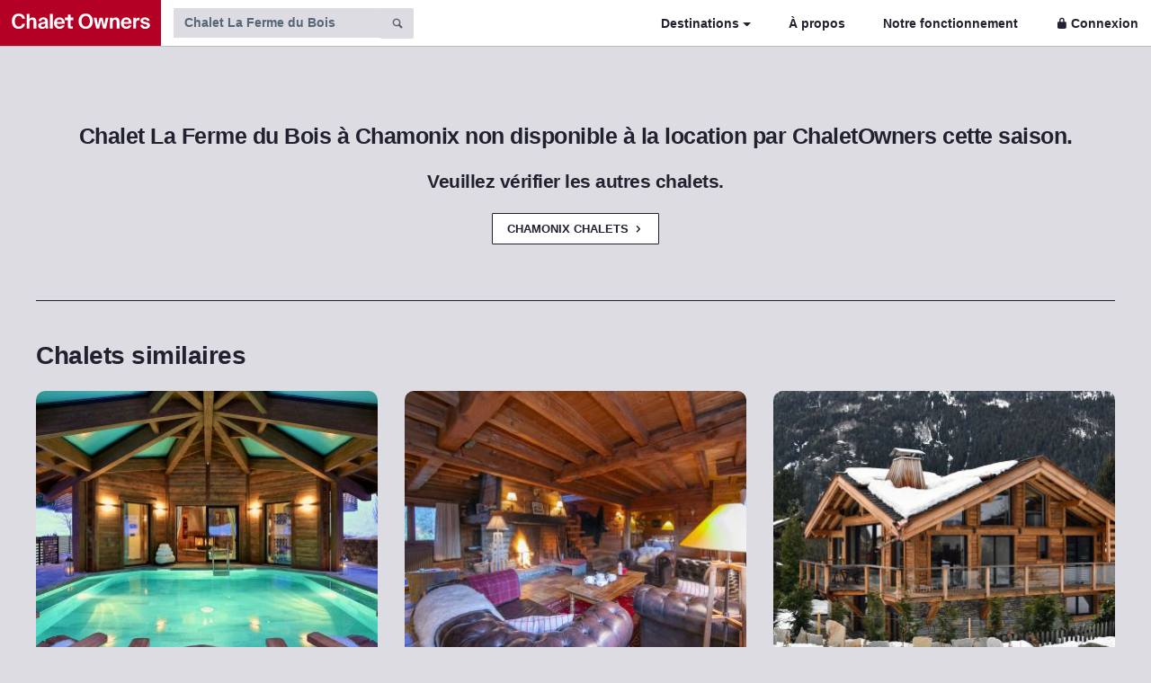

--- FILE ---
content_type: text/html; charset=UTF-8
request_url: https://www.chaletowners.com/fr/chalets/chamonix/chalet-la-ferme-du-bois.html
body_size: 8657
content:
<!DOCTYPE html><html lang="fr"><head prefix="og: http://ogp.me/ns# fb: http://ogp.me/ns/fb# website: http://ogp.me/ns/website#"><meta http-equiv="Content-Type" content="text/html; charset=utf-8" /><meta http-equiv="X-UA-Compatible" content="IE=edge" /><meta name="viewport" content="width=device-width, initial-scale=1" /><meta name="Author" content="Chalet Owners" /><meta name='robots' content='index,follow' /><meta name="format-detection" content="telephone=no" /><meta content="YES" name="apple-touch-fullscreen" /><meta name="apple-mobile-web-app-status-bar-style" content="black" /><meta name="apple-mobile-web-app-capable" content="yes" /><meta name="mobile-web-app-capable" content="yes" /><meta name="apple-mobile-web-app-title" content="Chalet Owners" /><meta name="application-name" content="Chalet Owners"><meta name="msapplication-navbutton-color" content="#ffffff"><meta name="apple-mobile-web-app-status-bar-style" content="black-translucent"><meta name="theme-color" content="#ffffff" /><meta name="google" content="notranslate" /><link rel="preconnect" href="https://static.chaletowners.com" crossorigin="" /><link rel="dns-prefetch" href="https://static.chaletowners.com" /><link rel="preload" href="https://static.chaletowners.com/site/templates/static/css/chalet-owners-min.css" as="style"/><link rel="preload" href="https://static.chaletowners.com/site/templates/static/fonts/toolkit-entypo.woff2" as="font" type="font/woff2" crossorigin/><link rel="canonical" href="https://www.chaletowners.com/fr/chalets/chamonix/chalet-la-ferme-du-bois.html" /><link rel='alternate' type='text/html' hreflang='en' href='https://www.chaletowners.com/chalets/chamonix/chalet-la-ferme-du-bois.html'/><link rel='alternate' type='text/html' hreflang='ru' href='https://www.chaletowners.com/ru/chalets/shamoni/chalet-la-ferme-du-bois.html'/><link rel='alternate' type='text/html' hreflang='fr' href='https://www.chaletowners.com/fr/chalets/chamonix/chalet-la-ferme-du-bois.html'/><meta name="twitter:card" content="summary" /><meta name="twitter:title" content="Chalet La Ferme du Bois, Chamonix" /><meta property="og:title" content="Chalet La Ferme du Bois, Chamonix" /><meta property="og:type" content="article" /><meta property="og:locale" content="fr" /><meta property="og:email" content="team@chaletowners.com" /><meta property="og:site_name" content="Chalet Owners" /><meta property="og:url" content="https://www.chaletowners.com/fr/chalets/chamonix/chalet-la-ferme-du-bois.html" /><meta property='og:image' content='https://www.chaletowners.com/site/assets/files/5781/chaletowners-du-bois-0066.900x600.jpg' /><meta name='twitter:image' content='https://www.chaletowners.com/site/assets/files/5781/chaletowners-du-bois-0066.900x600.jpg' /><title>Chalet La Ferme du Bois, Chamonix | Chalet Owners</title><meta name="description" content="Réserver Chalet La Ferme du Bois (Chamonix, France) directement. Pas de frais de réservation ni de charges réservation. Vérifiez la disponibilité dès maintenant !" /><meta name="og:description" content="Réserver Chalet La Ferme du Bois (Chamonix, France) directement. Pas de frais de réservation ni de charges réservation. Vérifiez la disponibilité dès maintenant !" /><link rel="icon" type="image/png" href="https://static.chaletowners.com/favicon.png" /><link rel="stylesheet" href="https://static.chaletowners.com/site/templates/static/css/chalet-owners-min.css" />        <script type="application/ld+json">{"description":"Le chalet à récemment été rééquipé avec un ameublement et des fournitures haut de gamme qui associent un style rustique avec un équipement moderne tel qu’un jacuzzi extérieur, une salle home cinéma, plusieurs écrans plats dispersés dans la maison et de magnifiques meubles anciens. Il en résulte un…","@context":"http://schema.org","name":"Chalet La Ferme du Bois","image":"https://www.chaletowners.com/site/assets/files/5781/chaletowners-du-bois-0066.900x600.jpg","numberOfBedrooms":"5","alternateName":"Chalet La Ferme du Bois Chamonix","geo":{"@type":"GeoCoordinates","latitude":"45.943256","longitude":"6.897311"},"url":"https://www.chaletowners.com/fr/chalets/chamonix/chalet-la-ferme-du-bois.html","hasMap":"https://www.chaletowners.com/fr/chalets/chamonix/chalet-la-ferme-du-bois.html#location","@type":["Product","Accommodation"]}</script><script type="application/ld+json">{"@context":"http://schema.org","@type":"Organization","logo":"https://static.chaletowners.com/site/templates/static/css/v81.svg","contactPoint":[{"@type":"ContactPoint","areaServed":"Global","email":"team@chaletowners.com","contactType":"sales","availableLanguage":["English","French","Russian"]}],"url":"https://www.chaletowners.com","name":"Chalet Owners","legalName":"Lion de Montagne Sarl","email":"team@chaletowners.com","address":{"@type":"PostalAddress","streetAddress":"129 Avenue de Geneve","addressLocality":"Annecy","addressRegion":"Haute-Savoie","postalCode":"74000","addressCountry":"France"},"sameAs":["https://instagram.com/chaletowners"],"description":"Chalet Owners is the leading marketplace for luxury ski chalets. We aim to help you find the perfect luxury ski holiday in the Alps."}</script></head><body class='template-chalet section-chalets'><nav class="navbar navbar-toggleable-sm navbar-light app-navbar"><button class="navbar-toggler navbar-toggler-right border-0 hidden-lg-up mt-2" type="button" data-toggle="collapse" data-target="#navbarResponsive" aria-controls="navbarResponsive" aria-expanded="false" aria-label="Toggle navigation"><span class="navbar-toggler-icon"></span></button><a href="https://www.chaletowners.com/fr/" title="Le réseau mondial de la location de chalets de luxe"><img src="https://static.chaletowners.com/site/templates/static/css/chalet-owners.svg" class="btn-primary" alt="Chalet Owners" width="179" height="51"></a><div class="collapse navbar-collapse px-3 py-2" aria-expanded="false" id="navbarResponsive"><form class="form-inline header-form mb-0" id='search-form' action='https://www.chaletowners.com/fr/chalets/'><div class="input-group"><input type="search" name="s" class="typeahead form-control form-control" aria-label="Search by chalet name" placeholder="Chalet La Ferme du Bois" maxlength="100" autocorrect="off" autocapitalize="off" autocomplete="off" spellcheck="false" aria-describedby="basic-addon1" id="search"> <span class="input-group-addon" id="basic-addon1"><a name="submit" id="search_icon" onclick="document.getElementById('search-form').submit();"><span class="icon icon-magnifying-glass text-muted"></span></a></span></div></form><ul class="nav navbar-nav ml-auto"><li class="nav-item dropdown hidden-md-down"><a id="destinations" class="nav-link dropdown-toggle" data-toggle="collapse" href="#collapseExample" role="button" aria-expanded="false" aria-controls="collapseExample">Destinations</a></li><li class="nav-item"><a class='nav-link' href="https://www.chaletowners.com/fr/a-propos">À propos</a></li><li class="nav-item"><a class='nav-link' href="https://www.chaletowners.com/fr/le-fonctionnement-de-notre-site/">Notre fonctionnement</a></li><li class="nav-item"><a class='nav-link pr-0' href="https://www.chaletowners.com/fr/login/"><span class="icon icon-lock mr-1"></span>Connexion</a></li></ul></div></nav><div class="collapse" id="collapseExample"><div class="px-4 py-3 reservation_invert"><div class='row'><div class='col-lg-4 col-md-4 col-sm-12 col-xs-12'><h5 class="mb-3"><a href="https://www.chaletowners.com/fr/chalets/france/" title="Chalet France">France</a></h5><ul class="list-unstyled list-spaced mb-3"><li><a href="https://www.chaletowners.com/fr/chalets/alpe-dhuez/" title="Chalet Alpe d'Huez">Alpe d'Huez</a></li><li><a href="https://www.chaletowners.com/fr/chalets/chamonix/" title="Chalet Chamonix">Chamonix</a></li><li><a href="https://www.chaletowners.com/fr/chalets/chamonix-argentiere/" title="Chalet Chamonix Argentiere">Chamonix Argentiere</a></li><li><a href="https://www.chaletowners.com/fr/chalets/chamonix-les-houches/" title="Chalet Chamonix Les Houches">Chamonix Les Houches</a></li><li><a href="https://www.chaletowners.com/fr/chalets/champagny-en-vanoise/" title="Chalet Champagny-en-Vanoise">Champagny-en-Vanoise</a></li><li><a href="https://www.chaletowners.com/fr/chalets/chatel/" title="Chalet Châtel">Châtel</a></li><li><a href="https://www.chaletowners.com/fr/chalets/megeve-combloux/" title="Chalet Combloux">Combloux</a></li><li><a href="https://www.chaletowners.com/fr/chalets/cordon/" title="Chalet Cordon">Cordon</a></li><li><a href="https://www.chaletowners.com/fr/chalets/courchevel-1300/" title="Chalet Courchevel 1300">Courchevel 1300</a></li><li><a href="https://www.chaletowners.com/fr/chalets/courchevel-1550/" title="Chalet Courchevel 1550">Courchevel 1550</a></li><li><a href="https://www.chaletowners.com/fr/chalets/courchevel-1650/" title="Chalet Courchevel 1650">Courchevel 1650</a></li><li><a href="https://www.chaletowners.com/fr/chalets/courchevel-1850/" title="Chalet Courchevel 1850">Courchevel 1850</a></li><li><a href="https://www.chaletowners.com/fr/chalets/la-tania/" title="Chalet Courchevel La Tania">Courchevel La Tania</a></li><li><a href="https://www.chaletowners.com/fr/chalets/la-clusaz/" title="Chalet La Clusaz">La Clusaz</a></li><li><a href="https://www.chaletowners.com/fr/chalets/la-plagne/" title="Chalet La Plagne">La Plagne</a></li><li><a href="https://www.chaletowners.com/fr/chalets/les-arcs-1600/" title="Chalet Les Arcs 1600">Les Arcs 1600</a></li><li><a href="https://www.chaletowners.com/fr/chalets/les-arcs-1800/" title="Chalet Les Arcs 1800">Les Arcs 1800</a></li><li><a href="https://www.chaletowners.com/fr/chalets/les-deux-alpes/" title="Chalet Les Deux Alpes">Les Deux Alpes</a></li></ul></div><div class='col-lg-4 col-md-4 col-sm-12 col-xs-12'><ul class="list-unstyled list-spaced mb-3"><li><a href="https://www.chaletowners.com/fr/chalets/les-gets/" title="Chalet Les Gets">Les Gets</a></li><li><a href="https://www.chaletowners.com/fr/chalets/megeve/" title="Chalet Megeve">Megeve</a></li><li><a href="https://www.chaletowners.com/fr/chalets/meribel/" title="Chalet Méribel">Méribel</a></li><li><a href="https://www.chaletowners.com/fr/chalets/morzine/" title="Chalet Morzine">Morzine</a></li><li><a href="https://www.chaletowners.com/fr/chalets/morzine-montriond/" title="Chalet Morzine Montriond">Morzine Montriond</a></li><li><a href="https://www.chaletowners.com/fr/chalets/saint-gervais/" title="Chalet Saint-Gervais">Saint-Gervais</a></li><li><a href="https://www.chaletowners.com/fr/chalets/saint-martin-de-belleville/" title="Chalet Saint-Martin-de-Belleville">Saint-Martin-de-Belleville</a></li><li><a href="https://www.chaletowners.com/fr/chalets/sainte-foy/" title="Chalet Sainte-Foy">Sainte-Foy</a></li><li><a href="https://www.chaletowners.com/fr/chalets/samoens/" title="Chalet Samoëns">Samoëns</a></li><li><a href="https://www.chaletowners.com/fr/chalets/serre-chevalier/" title="Chalet Serre Chevalier">Serre Chevalier</a></li><li><a href="https://www.chaletowners.com/fr/chalets/tignes/" title="Chalet Tignes">Tignes</a></li><li><a href="https://www.chaletowners.com/fr/chalets/tignes-les-brevieres/" title="Chalet Tignes Les Brevieres">Tignes Les Brevieres</a></li><li><a href="https://www.chaletowners.com/fr/chalets/val-disere/" title="Chalet Val d'Isère">Val d'Isère</a></li><li><a href="https://www.chaletowners.com/fr/chalets/val-thorens/" title="Chalet Val Thorens">Val Thorens</a></li></ul><h5 class="mb-3"><a href="https://www.chaletowners.com/fr/chalets/italie/" title="Chalet Italie">Italie</a></h5><ul class="list-unstyled list-spaced mb-3"><li><a href="https://www.chaletowners.com/fr/chalets/arabba/" title="Chalet Arabba">Arabba</a></li><li><a href="https://www.chaletowners.com/fr/chalets/bolzano/" title="Chalet Bolzano">Bolzano</a></li><li><a href="https://www.chaletowners.com/fr/chalets/cervinia/" title="Chalet Cervinia">Cervinia</a></li><li><a href="https://www.chaletowners.com/fr/chalets/cortina-dampezzo/" title="Chalet Cortina d’Ampezzo">Cortina d’Ampezzo</a></li><li><a href="https://www.chaletowners.com/fr/chalets/val-gardena/" title="Chalet Val Gardena">Val Gardena</a></li></ul></div><div class='col-lg-4 col-md-4 col-sm-12 col-xs-12'><h5 class="mb-3"><a href="https://www.chaletowners.com/fr/chalets/suisse/" title="Chalet Suisse">Suisse</a></h5><ul class="list-unstyled list-spaced mb-3"><li><a href="https://www.chaletowners.com/fr/chalets/crans-montana/" title="Chalet Crans-Montana">Crans-Montana</a></li><li><a href="https://www.chaletowners.com/fr/chalets/gstaad/" title="Chalet Gstaad">Gstaad</a></li><li><a href="https://www.chaletowners.com/fr/chalets/klosters/" title="Chalet Klosters">Klosters</a></li><li><a href="https://www.chaletowners.com/fr/chalets/laax/" title="Chalet Laax">Laax</a></li><li><a href="https://www.chaletowners.com/fr/chalets/saas-fee/" title="Chalet Saas-Fee">Saas-Fee</a></li><li><a href="https://www.chaletowners.com/fr/chalets/saint-moritz/" title="Chalet St. Moritz">St. Moritz</a></li><li><a href="https://www.chaletowners.com/fr/chalets/verbier/" title="Chalet Verbier">Verbier</a></li><li><a href="https://www.chaletowners.com/fr/chalets/verbier-la-tzoumaz/" title="Chalet Verbier La Tzoumaz">Verbier La Tzoumaz</a></li><li><a href="https://www.chaletowners.com/fr/chalets/zermatt/" title="Chalet Zermatt">Zermatt</a></li></ul><h5 class="mb-3"><a href="https://www.chaletowners.com/fr/chalets/autriche/" title="Chalet Autriche">Autriche</a></h5><ul class="list-unstyled list-spaced mb-3"><li><a href="https://www.chaletowners.com/fr/chalets/kappl/" title="Chalet Kappl">Kappl</a></li><li><a href="https://www.chaletowners.com/fr/chalets/kitzbuhel/" title="Chalet Kitzbühel">Kitzbühel</a></li><li><a href="https://www.chaletowners.com/fr/chalets/lech/" title="Chalet Lech">Lech</a></li><li><a href="https://www.chaletowners.com/fr/chalets/saalfelden-leogang/" title="Chalet Saalfelden Leogang">Saalfelden Leogang</a></li><li><a href="https://www.chaletowners.com/fr/chalets/soelden/" title="Chalet Sölden">Sölden</a></li><li><a href="https://www.chaletowners.com/fr/chalets/st-anton/" title="Chalet St. Anton">St. Anton</a></li><li><a href="https://www.chaletowners.com/fr/chalets/zillertal/" title="Chalet Zillertal">Zillertal</a></li><li><a href="https://www.chaletowners.com/fr/chalets/zurs/" title="Chalet Zürs">Zürs</a></li></ul></div></div></div></div><div class='container pt-5'><div class='row'><div class='col-sm-12 pt-5 pb-5 text-center'><h3 class='mb-0'>Chalet La Ferme du Bois à Chamonix non disponible à la location par ChaletOwners cette saison.</h3><br /><h4 class='mb-4'>Veuillez vérifier les autres chalets.</h4><a href='/fr/chalets/chamonix/' title='Chalet à location à Chamonix' class='btn btn-secondary'>Chamonix Chalets <span class='icon icon-chevron-right'></span></a></div></div><hr /><div class="row mt-5"><div class="col-lg-12"><h2>Chalets similaires</h2></div></div><div class='row'><div class="col-lg-4 col-sm-4"><div class="card card-profile mt-3"><a class="text-inherit" href=https://www.chaletowners.com/fr/chalets/chamonix/chalet-alta.html target="_blank"><div class="card-header lazy img-gray" data-retina="https://static.chaletowners.com/site/assets/files/135033/chaletowners-alta-0026.756x640.jpg" data-src="https://static.chaletowners.com/site/assets/files/135033/chaletowners-alta-0026.378x320.jpg"></div></a><div class="card-block px-4 py-3 text-xs"><h6 class="card-title mb-0"><a href="https://www.chaletowners.com/fr/chalets/chamonix/chalet-alta.html" class="text-inherit" target="_blank">
Chalet Alta<span class="icon icon-chevron-thin-right"></span><br /><span class="text-muted">Chamonix</span> </a></h6></div></div></div><div class="col-lg-4 col-sm-4"><div class="card card-profile mt-3"><a class="text-inherit" href=https://www.chaletowners.com/fr/chalets/chamonix/chalet-tr-la-vieux.html target="_blank"><div class="card-header lazy img-gray" data-retina="https://static.chaletowners.com/site/assets/files/64523/chaletowners-tre-la-vieux-0011.756x640.jpg" data-src="https://static.chaletowners.com/site/assets/files/64523/chaletowners-tre-la-vieux-0011.378x320.jpg"></div></a><div class="card-block px-4 py-3 text-xs"><h6 class="card-title mb-0"><a href="https://www.chaletowners.com/fr/chalets/chamonix/chalet-tr-la-vieux.html" class="text-inherit" target="_blank">
Chalet Tré la Vieux<span class="icon icon-chevron-thin-right"></span><br /><span class="text-muted">Chamonix</span> </a></h6></div></div></div><div class="col-lg-4 col-sm-4"><div class="card card-profile mt-3"><a class="text-inherit" href=https://www.chaletowners.com/fr/chalets/chamonix/chalet-black-stone.html target="_blank"><div class="card-header lazy img-gray" data-retina="https://static.chaletowners.com/site/assets/files/126247/chaletowners-black-stone-0001.756x640.jpg" data-src="https://static.chaletowners.com/site/assets/files/126247/chaletowners-black-stone-0001.378x320.jpg"></div></a><div class="card-block px-4 py-3 text-xs"><h6 class="card-title mb-0"><a href="https://www.chaletowners.com/fr/chalets/chamonix/chalet-black-stone.html" class="text-inherit" target="_blank">
Chalet Black Stone<span class="icon icon-chevron-thin-right"></span><br /><span class="text-muted">Chamonix</span> </a></h6></div></div></div></div></div><div class="container"><div class='row mt-1 mb-5'><div class='col-lg-4 mt-5 col-md-4 col-sm-4'><h3 class='mb-2'>Né dans les Alpes</h3><p class='main-text mb-0'>Nous sommes basés dans les Alpes et vérifions chaque gérant et propriétaire du chalet</p></div><div class='col-lg-4 mt-5 col-md-4 col-sm-4'><h3 class='mb-2'>Le meilleur prix direct</h3><p class='main-text mb-0'>Vous réservez directement, donc les meilleurs prix sans frais supplémentaires sont garantis</p></div><div class='col-lg-4 mt-5 col-md-4 col-sm-4'><h3 class='mb-2'>Disponibilité actuelle</h3><p class='main-text mb-0'>Trouvez le chalet de luxe à louer facilement, grâce aux prix et à la disponibilité en temps réel</p></div></div></div><footer class='pt-3 pb-5'><div class="container"><div class='row'><div class='col-lg-12'><ul class='list-inline mb-0' itemscope itemtype='https://schema.org/BreadcrumbList'><li class='list-inline-item' itemprop='itemListElement' itemscope itemtype='https://schema.org/ListItem'><span class='icon icon-home mr-1'></span><a itemtype='https://schema.org/Thing' itemprop='item' href='https://www.chaletowners.com/fr/'><span itemprop='name'>Chalet Owners</span></a><meta itemprop='position' content='1' /></li><li class='list-inline-item'><span class='icon icon-chevron-right'></span></li><li class='list-inline-item' itemprop='itemListElement' itemscope itemtype='https://schema.org/ListItem'><a itemtype='https://schema.org/Thing' itemprop='item' href='https://www.chaletowners.com/fr/chalets/'><span itemprop='name'>Chalet</span></a><meta itemprop='position' content='2' /></li><li class='list-inline-item'><span class='icon icon-chevron-right'></span></li><li class='list-inline-item' itemprop='itemListElement' itemscope itemtype='https://schema.org/ListItem'><a itemtype='https://schema.org/Thing' itemprop='item' href='https://www.chaletowners.com/fr/chalets/chamonix/'><span itemprop='name'>Chamonix</span></a><meta itemprop='position' content='3' /></li><li class='list-inline-item'><span class='icon icon-chevron-right'></span></li><li class='list-inline-item' itemprop='itemListElement' itemscope itemtype='https://schema.org/ListItem'><a itemtype='https://schema.org/Thing' itemprop='item' href='https://www.chaletowners.com/fr/chalets/chamonix/chalet-la-ferme-du-bois.html'><strong><span itemprop='name'>Chalet La Ferme du Bois</span></strong></a><meta itemprop='position' content='4' /></li></ul></div></div><hr class='mt-3 mb-4' /><div class='row'><div class='col-lg-3 col-md-3 col-sm-3'><img src="https://static.chaletowners.com/site/templates/static/css/co-white.svg" alt="Chalet Owners" width="137" height="16" class="mb-3"><p>Depuis 2015, Chalet Owners sélectionne avec soin des chalets et appartements de luxe pour vous offrir des réservations directes sans agents de voyage.</p><p>Les hôtes sont sélectionnés et invités pour leur hospitalité, la qualité de leur hébergement avec les équipements exceptionnels.</p><p>Alors que la plupart des chalets présentés sur Chalet Owners ne sont pas annoncés sur les plateformes mondiales, nous sommes fiers de pouvoir ouvrir leurs portes pour vous.</p><h6 class="mt-5 mb-3 text-uppercase">Né dans les Alpes</h6><p class='mb-5'>Lion de Montagne Sàrl<br />129 Avenue de Genève<br />74000 Annecy<br />Haute-Savoie<br />France</p></div><div class='col-lg-3 col-md-3 col-sm-3'><h6 class="mb-3 text-uppercase"><a href="https://www.chaletowners.com/fr/chalets/france/" class="text-white" title="Chalet France">France</a></h6><ul class="list-unstyled list-spaced mb-0"><li><a href="https://www.chaletowners.com/fr/chalets/alpe-dhuez/" title="Chalet Alpe d'Huez">Alpe d'Huez</a></li><li><a href="https://www.chaletowners.com/fr/chalets/chamonix/" title="Chalet Chamonix">Chamonix</a></li><li><a href="https://www.chaletowners.com/fr/chalets/chamonix-argentiere/" title="Chalet Chamonix Argentiere">Chamonix Argentiere</a></li><li><a href="https://www.chaletowners.com/fr/chalets/chamonix-les-houches/" title="Chalet Chamonix Les Houches">Chamonix Les Houches</a></li><li><a href="https://www.chaletowners.com/fr/chalets/champagny-en-vanoise/" title="Chalet Champagny-en-Vanoise">Champagny-en-Vanoise</a></li><li><a href="https://www.chaletowners.com/fr/chalets/chatel/" title="Chalet Châtel">Châtel</a></li><li><a href="https://www.chaletowners.com/fr/chalets/megeve-combloux/" title="Chalet Combloux">Combloux</a></li><li><a href="https://www.chaletowners.com/fr/chalets/cordon/" title="Chalet Cordon">Cordon</a></li><li><a href="https://www.chaletowners.com/fr/chalets/courchevel-1300/" title="Chalet Courchevel 1300">Courchevel 1300</a></li><li><a href="https://www.chaletowners.com/fr/chalets/courchevel-1550/" title="Chalet Courchevel 1550">Courchevel 1550</a></li><li><a href="https://www.chaletowners.com/fr/chalets/courchevel-1650/" title="Chalet Courchevel 1650">Courchevel 1650</a></li><li><a href="https://www.chaletowners.com/fr/chalets/courchevel-1850/" title="Chalet Courchevel 1850">Courchevel 1850</a></li><li><a href="https://www.chaletowners.com/fr/chalets/la-tania/" title="Chalet Courchevel La Tania">Courchevel La Tania</a></li><li><a href="https://www.chaletowners.com/fr/chalets/la-clusaz/" title="Chalet La Clusaz">La Clusaz</a></li><li><a href="https://www.chaletowners.com/fr/chalets/la-plagne/" title="Chalet La Plagne">La Plagne</a></li><li><a href="https://www.chaletowners.com/fr/chalets/les-arcs-1600/" title="Chalet Les Arcs 1600">Les Arcs 1600</a></li><li><a href="https://www.chaletowners.com/fr/chalets/les-arcs-1800/" title="Chalet Les Arcs 1800">Les Arcs 1800</a></li><li><a href="https://www.chaletowners.com/fr/chalets/les-deux-alpes/" title="Chalet Les Deux Alpes">Les Deux Alpes</a></li><li><a href="https://www.chaletowners.com/fr/chalets/les-gets/" title="Chalet Les Gets">Les Gets</a></li><li><a href="https://www.chaletowners.com/fr/chalets/megeve/" title="Chalet Megeve">Megeve</a></li><li><a href="https://www.chaletowners.com/fr/chalets/meribel/" title="Chalet Méribel">Méribel</a></li><li><a href="https://www.chaletowners.com/fr/chalets/morzine/" title="Chalet Morzine">Morzine</a></li><li><a href="https://www.chaletowners.com/fr/chalets/morzine-montriond/" title="Chalet Morzine Montriond">Morzine Montriond</a></li><li><a href="https://www.chaletowners.com/fr/chalets/saint-gervais/" title="Chalet Saint-Gervais">Saint-Gervais</a></li><li><a href="https://www.chaletowners.com/fr/chalets/saint-martin-de-belleville/" title="Chalet Saint-Martin-de-Belleville">Saint-Martin-de-Belleville</a></li><li><a href="https://www.chaletowners.com/fr/chalets/sainte-foy/" title="Chalet Sainte-Foy">Sainte-Foy</a></li><li><a href="https://www.chaletowners.com/fr/chalets/samoens/" title="Chalet Samoëns">Samoëns</a></li><li><a href="https://www.chaletowners.com/fr/chalets/serre-chevalier/" title="Chalet Serre Chevalier">Serre Chevalier</a></li><li><a href="https://www.chaletowners.com/fr/chalets/tignes/" title="Chalet Tignes">Tignes</a></li><li><a href="https://www.chaletowners.com/fr/chalets/tignes-les-brevieres/" title="Chalet Tignes Les Brevieres">Tignes Les Brevieres</a></li><li><a href="https://www.chaletowners.com/fr/chalets/val-disere/" title="Chalet Val d'Isère">Val d'Isère</a></li><li><a href="https://www.chaletowners.com/fr/chalets/val-thorens/" title="Chalet Val Thorens">Val Thorens</a></li></ul></div><div class='col-lg-3 col-md-3 col-sm-3'><h6 class="mb-3 text-uppercase"><a href="https://www.chaletowners.com/fr/chalets/suisse/" class="text-white" title="Chalet Suisse">Suisse</a></h6><ul class="list-unstyled list-spaced"><li><a href="https://www.chaletowners.com/fr/chalets/crans-montana/" title="Chalet Crans-Montana">Crans-Montana</a></li><li><a href="https://www.chaletowners.com/fr/chalets/gstaad/" title="Chalet Gstaad">Gstaad</a></li><li><a href="https://www.chaletowners.com/fr/chalets/klosters/" title="Chalet Klosters">Klosters</a></li><li><a href="https://www.chaletowners.com/fr/chalets/laax/" title="Chalet Laax">Laax</a></li><li><a href="https://www.chaletowners.com/fr/chalets/saas-fee/" title="Chalet Saas-Fee">Saas-Fee</a></li><li><a href="https://www.chaletowners.com/fr/chalets/saint-moritz/" title="Chalet St. Moritz">St. Moritz</a></li><li><a href="https://www.chaletowners.com/fr/chalets/verbier/" title="Chalet Verbier">Verbier</a></li><li><a href="https://www.chaletowners.com/fr/chalets/verbier-la-tzoumaz/" title="Chalet Verbier La Tzoumaz">Verbier La Tzoumaz</a></li><li><a href="https://www.chaletowners.com/fr/chalets/zermatt/" title="Chalet Zermatt">Zermatt</a></li></ul><h6 class="mb-3 text-uppercase"><a href="https://www.chaletowners.com/fr/chalets/autriche/" class="text-white" title="Chalet Autriche">Autriche</a></h6><ul class="list-unstyled list-spaced mb-3"><li><a href="https://www.chaletowners.com/fr/chalets/kappl/" title="Chalet Kappl">Kappl</a></li><li><a href="https://www.chaletowners.com/fr/chalets/kitzbuhel/" title="Chalet Kitzbühel">Kitzbühel</a></li><li><a href="https://www.chaletowners.com/fr/chalets/lech/" title="Chalet Lech">Lech</a></li><li><a href="https://www.chaletowners.com/fr/chalets/saalfelden-leogang/" title="Chalet Saalfelden Leogang">Saalfelden Leogang</a></li><li><a href="https://www.chaletowners.com/fr/chalets/soelden/" title="Chalet Sölden">Sölden</a></li><li><a href="https://www.chaletowners.com/fr/chalets/st-anton/" title="Chalet St. Anton">St. Anton</a></li><li><a href="https://www.chaletowners.com/fr/chalets/zillertal/" title="Chalet Zillertal">Zillertal</a></li><li><a href="https://www.chaletowners.com/fr/chalets/zurs/" title="Chalet Zürs">Zürs</a></li></ul><h6 class="mb-3 text-uppercase"><a href="https://www.chaletowners.com/fr/chalets/italie/" class="text-white" title="Chalet Italie">Italie</a></h6><ul class="list-unstyled list-spaced mb-5"><li><a href="https://www.chaletowners.com/fr/chalets/arabba/" title="Chalet Arabba">Arabba</a></li><li><a href="https://www.chaletowners.com/fr/chalets/bolzano/" title="Chalet Bolzano">Bolzano</a></li><li><a href="https://www.chaletowners.com/fr/chalets/cervinia/" title="Chalet Cervinia">Cervinia</a></li><li><a href="https://www.chaletowners.com/fr/chalets/cortina-dampezzo/" title="Chalet Cortina d’Ampezzo">Cortina d’Ampezzo</a></li><li><a href="https://www.chaletowners.com/fr/chalets/val-gardena/" title="Chalet Val Gardena">Val Gardena</a></li></ul></div><div class='col-lg-3 col-sm-3'><h6 class='mb-3 text-uppercase'>Besoin d'aide?</h6><ul class="list-unstyled list-spaced"><li><a href="mailto:team@chaletowners.com"><span class="icon icon-mail"></span> team@chaletowners.com</a></li></ul><h6 class="mb-3 text-uppercase mt-5">Chalet Owners</h6><ul class="list-unstyled list-spaced"><li><a href='https://www.chaletowners.com/fr/login/'>Connexion</a></li><li><a href='https://www.chaletowners.com/fr/a-propos'>À propos</a></li></ul><h6 class='mt-5 mb-3 text-uppercase'>Suivez-nous</h6><ul class="list-unstyled list-spaced"><li><a href="https://www.instagram.com/chaletowners/" target='_blank' rel='nofollow noopener noreferrer'><span class="icon icon-instagram"></span> Instagram</a></li></ul><h6 class='mt-5 mb-3 text-uppercase'>Langues</h6><ul class="list-unstyled list-spaced"><li><a href='https://www.chaletowners.com/chalets/chamonix/chalet-la-ferme-du-bois.html' hreflang='en-gb'>English (UK)</a></li><li><a href='https://www.chaletowners.com/ru/chalets/shamoni/chalet-la-ferme-du-bois.html' hreflang='ru-ru'>Русский</a></li><li><a href='https://www.chaletowners.com/fr/chalets/chamonix/chalet-la-ferme-du-bois.html' hreflang='fr-fr'>Français</a></li></ul></div></div><hr class='mb-3' /><div class="row text-center"><div class="col-lg-12 col-sm-12 pb-5"><p><a href='https://www.chaletowners.com/fr/le-fonctionnement-de-notre-site/' target='_blank'>Notre fonctionnement</a> -
<a rel="noindex" href="https://www.chaletowners.com/fr/cgu/">Conditions Générales</a> -
<a href="https://www.chaletowners.com/fr/politique-de-confidentialite/">Politique de confidentialité</a></p>© 2015 - 2026
Chalet Owners est géré par Lion de Montagne Sàrl (Haute-Savoie, France).<br />Tous les produits et services présentés par CO sont fournis uniquement par les propriétaires et les gestionnaires des chalets, et non par la LDM Sàrl.<br/>Les informations présentées sur ce site sont basées sur des informations que nous considérons comme fiables, mais comme elles ont été fournies par des tiers, nous ne pouvons pas garantir qu'elles sont exactes ou complètes, et elles ne doivent pas être considérées comme telles. Les offres peuvent faire l'objet d'erreurs, d'omissions, de modifications, y compris de prix, ou d'un retrait sans préavis. </div></div></div><img src="https://www.chaletowners.com/logo-render-2.php" style="border:0;" alt="" /></footer><script src="https://static.chaletowners.com/site/templates/static/js/bundle.full.js"></script><script>$(function(){$('div#pricesloader').Lazy({ajaxCreateData:function(element){return{name:element.data('value')}}});$('div#maploader').Lazy({ajaxCreateData:function(element){return{name:element.data('value')}}});$('div#enquiryloader').Lazy({ajaxCreateData:function(element){return{name:element.data('value')}}});$('.lazy').lazy({scrollDirection:'vertical',threshold:0,visibleOnly:!0,})})</script><link rel="stylesheet" href="https://static.chaletowners.com/site/modules/photoswipe/photoswipe.css"><link rel="stylesheet" href="https://static.chaletowners.com/site/modules/photoswipe/default-skin/default-skin.css"><link rel="stylesheet" href="https://static.chaletowners.com/site/templates/datepicker/foundation-datepicker-v3.css" />    <script type="application/ld+json">{"@context":"http://schema.org","@type":"WebSite","url":"https://www.chaletowners.com/fr/chalets/chamonix/chalet-la-ferme-du-bois.html","name":"Chalet Owners","potentialAction":{"@type":"SearchAction","target":"https://www.chaletowners.com/fr/chalets/?s={search_term_string}","query-input":"required name=search_term_string"}}{"@context":"http://schema.org","@type":"WebSite","name":"Chalet Owners","url":"https://www.chaletowners.com/fr/chalets/chamonix/chalet-la-ferme-du-bois.html"}</script><script src="https://static.chaletowners.com/site/templates/datepicker/foundation-datepicker.js"></script><script>$(function(){var nowTemp=new Date();var now=new Date(nowTemp.getFullYear(),nowTemp.getMonth(),nowTemp.getDate(),0,0,0,0);var checkin=$('#arrival2').fdatepicker({onRender:function(date){return date.valueOf()<now.valueOf()?'disabled':''}}).on('changeDate',function(ev){var newDate=new Date(ev.date);newDate.setDate(newDate.getDate()+7);checkout.update(newDate);checkin.hide();$('#departure2')[0].focus()}).data('datepicker');var checkout=$('#departure2').fdatepicker({onRender:function(date){var endPeriod=new Date(checkin.date.valueOf());endPeriod.setDate(endPeriod.getDate()+42);return(date.valueOf()<checkin.date.valueOf()||date.valueOf()>endPeriod.valueOf())?'disabled':''}}).on('changeDate',function(ev){checkout.hide()}).data('datepicker')});$(document).ready(function(){$('#search_city').SumoSelect({placeholder:'Alpine resorts',captionFormat:'{0} Stations sélectionnées'});$('#guest').SumoSelect({placeholder:'Chalet size'});$('#filters').SumoSelect({placeholder:'Filters'})})</script><script>function initializeMap(){const mapboxScript=document.createElement('script');mapboxScript.src='https://api.tiles.mapbox.com/mapbox-gl-js/v2.14.1/mapbox-gl.js';mapboxScript.onload=function(){const mapboxCSS=document.createElement('link');mapboxCSS.rel='stylesheet';mapboxCSS.href='https://api.tiles.mapbox.com/mapbox-gl-js/v2.14.1/mapbox-gl.css';document.head.appendChild(mapboxCSS);initializeMapbox()};document.head.appendChild(mapboxScript)}
function initializeMapbox(){mapboxgl.accessToken='pk.eyJ1IjoiY2hhbGV0b3duZXJzIiwiYSI6ImNqemE1cXR1YjAydGMzbnFtdzd1NTVuMTYifQ.qH9SC9-AkE0etLblW_62cw';const map=new mapboxgl.Map({container:'chaletmap',scrollZoom:!1,logoPosition:'bottom-right',style:'mapbox://styles/chaletowners/cljx8hbjj000z01qygewv66dn?optimize=true',center:[6.897311,45.943256],zoom:15});const popup=new mapboxgl.Popup().setHTML(`<h4>Chalet La Ferme du Bois</h4>`);const marker=new mapboxgl.Marker().setLngLat([6.897311,45.943256]).setPopup(popup).addTo(map);map.addControl(new mapboxgl.NavigationControl())}
function isMapContainerInViewport(){const mapContainer=document.getElementById('chaletmap');const rect=mapContainer.getBoundingClientRect();return rect.top>=0&&rect.bottom<=window.innerHeight}
function lazyLoadMap(){if(isMapContainerInViewport()){initializeMap();window.removeEventListener('scroll',lazyLoadMap)}}
window.addEventListener('scroll',lazyLoadMap);lazyLoadMap()</script><script>$(document).ready(function(){var s="See more<i class='icon icon-chevron-right'></i>";$(".more").each(function(){var e=$(this).html();if(e.length>950){var t=e.substr(0,950)+'<span class="moreellipses">...&nbsp;</span><span class="morecontent"><span>'+e.substr(950,e.length-950)+'</span>&nbsp;<a href="#" class="morelink">'+s+"</a></span>";$(this).html(t)}}),$(".morelink").click(function(){return $(this).hasClass("less")?($(this).removeClass("less"),$(this).html(s)):($(this).addClass("less"),$(this).html("")),$(this).parent().prev().toggle(),$(this).prev().toggle(),!1})})</script><div class="pswp" tabindex="-1" role="dialog" aria-hidden="true"><div class="pswp__bg"></div><div class="pswp__scroll-wrap"><div class="pswp__container"><div class="pswp__item"></div><div class="pswp__item"></div><div class="pswp__item"></div></div><div class="pswp__ui pswp__ui--hidden"><div class="pswp__top-bar"><div class="pswp__counter"></div><button class="pswp__button pswp__button--close" title="Close (Esc)"></button><button class="pswp__button pswp__button--share" title="Share"></button><button class="pswp__button pswp__button--fs" title="Toggle fullscreen"></button><button class="pswp__button pswp__button--zoom" title="Zoom in/out"></button><div class="pswp__preloader"><div class="pswp__preloader__icn"><div class="pswp__preloader__cut"><div class="pswp__preloader__donut"></div></div></div></div></div><div class="pswp__share-modal pswp__share-modal--hidden pswp__single-tap"><div class="pswp__share-tooltip"></div></div><button class="pswp__button pswp__button--arrow--left" title="Previous (arrow left)"></button><button class="pswp__button pswp__button--arrow--right" title="Next (arrow right)"></button><div class="pswp__caption"><div class="pswp__caption__center"></div></div></div></div></div><script src="https://static.chaletowners.com/site/modules/photoswipe/_photoswipe.js"></script><script>!function(e){e.fn.extend({rotaterator:function(d){d=e.extend({fadeSpeed:400,pauseSpeed:9e3,child:null},d);return this.each(function(){var t=d,a=e(this);if(e(a.children(),a).each(function(){e(this).hide()}),t.child)n=t.child;else var n=e(a).children(":first");e(n).fadeIn(t.fadeSpeed,function(){e(n).delay(t.pauseSpeed).fadeOut(t.fadeSpeed,function(){var d=e(this).next();0==d.length&&(d=e(a).children(":first")),e(a).rotaterator({child:d,fadeSpeed:t.fadeSpeed,pauseSpeed:t.pauseSpeed})})})})}})}(jQuery),$(document).ready(function(){$("#rotate").rotaterator({fadeSpeed:400,pauseSpeed:9e3})})</script><script>$(document).ready(function(){$('a.page-link').click(function(){$.blockUI({fadeIn:500,message:'<h4>À la recherche de chalets disponibles ... </h4>',css:{border:'none',padding:'15px',backgroundColor:'rgba(0,0,0,0.0)','border-radius':'10px','-webkit-border-radius':'10px','-moz-border-radius':'10px',color:'#fff'}})});$('#search-form a').click(function(){$.blockUI({fadeIn:500,message:'<h4>À la recherche de chalets disponibles ...</h4>',css:{border:'none',padding:'15px',backgroundColor:'rgba(0,0,0,0.0)','border-radius':'10px','-webkit-border-radius':'10px','-moz-border-radius':'10px',color:'#fff'}})});$('#CommentForm_form').submit(function(){$.blockUI({fadeIn:500,message:'<h4>Posting a message ...</h4>',css:{border:'none',padding:'15px',backgroundColor:'rgba(0,0,0,0.0)','border-radius':'10px','-webkit-border-radius':'10px','-moz-border-radius':'10px',color:'#fff'}})});$('#upload-file').change(function(){$.blockUI({fadeIn:500,message:'<h4>Uploading file ...</h4>',css:{border:'none',padding:'15px',backgroundColor:'rgba(0,0,0,0.0)','border-radius':'10px','-webkit-border-radius':'10px','-moz-border-radius':'10px',color:'#fff'}})});$('#confirm_reservation').click(function(){$.blockUI({fadeIn:500,message:'<h4>Sending confirmation to the chalet host ...</h4>',css:{border:'none',padding:'15px',backgroundColor:'rgba(0,0,0,0.0)','border-radius':'10px','-webkit-border-radius':'10px','-moz-border-radius':'10px',color:'#fff'}})})});$(document).ready(function(){$('a#navscroll').on('click',function(){var GetaName=$(this).attr('href').split('#');$('html,body').animate({scrollTop:$('a[name ='+GetaName[1]+']').offset().top},1000)})})</script><script>var lists=new Bloodhound({datumTokenizer:function(e){return Bloodhound.tokenizers.whitespace(e.value)},queryTokenizer:Bloodhound.tokenizers.whitespace,remote:{url:'https://www.chaletowners.com/fr/api/?query=%QUERY',filter:function(e){return $.map(e.results,function(e){return{value:e.title,type:e.type,link:e.url}})}},limit:15});lists.initialize(),$(".typeahead").typeahead(null,{displayKey:"value",minLength:3,highlight:!0,source:lists.ttAdapter(),templates:{suggestion:Handlebars.compile("<a href='{{link}}'><p><b>{{value}}</b><br /><span class='text-muted'>{{type}}</span></p></a>")}})</script><script>var _paq=window._paq=window._paq||[];_paq.push(['disableCookies']);_paq.push(["trackPageView"]);_paq.push(["enableLinkTracking"]);function embedTrackingCode(){var u="//www.chaletowners.com/tower/";_paq.push(["setTrackerUrl",u+"matomo.php"]);_paq.push(["setSiteId","1"]);var d=document,g=d.createElement("script"),s=d.getElementsByTagName("script")[0];g.type="text/javascript";g.defer=!0;g.async=!0;g.src=u+"matomo.js";s.parentNode.insertBefore(g,s)}
if(window.addEventListener){window.addEventListener("load",embedTrackingCode,!1)}else if(window.attachEvent){window.attachEvent("onload",embedTrackingCode)}else{embedTrackingCode()}</script><noscript><p><img src="//www.chaletowners.com/tower/matomo.php?idsite=1&amp;rec=1" style="border:0;" alt="" /></p></noscript></body></html>

--- FILE ---
content_type: image/svg+xml
request_url: https://static.chaletowners.com/site/templates/static/css/co-white.svg
body_size: 2736
content:
<?xml version="1.0" encoding="UTF-8"?>
<svg width="154px" height="18px" viewBox="0 0 154 18" version="1.1" xmlns="http://www.w3.org/2000/svg" xmlns:xlink="http://www.w3.org/1999/xlink">
    <!-- Generator: Sketch 55.1 (78136) - https://sketchapp.com -->
    <title>Shape</title>
    <desc>Created with Sketch.</desc>
    <g id="Page-1" stroke="none" stroke-width="1" fill="none" fill-rule="evenodd">
        <g id="chalet-owners" fill="#FFFFFF" fill-rule="nonzero">
            <path d="M11.7508764,11.4293535 L14.7921739,11.4293535 C14.3672867,14.7342802 11.6614265,17.1111111 7.7703548,17.1111111 C2.9624213,17.1111111 0.1894737,13.7609114 0.1894737,8.5318834 C0.1894737,3.3481284 3.1413212,0.1111111 7.8598047,0.1111111 C11.6614265,0.1111111 14.2554743,2.3068501 14.7921739,5.7249593 L11.7508764,5.7249593 C11.1470894,3.4386744 9.6264407,2.6916704 7.8374422,2.6916704 C5.3775693,2.6916704 3.4991209,4.728954 3.4991209,8.5318834 C3.4991209,12.4479953 5.3775693,14.5305519 7.7256298,14.5305519 C9.6488032,14.5305519 11.2365394,13.647729 11.7508764,11.4293535 Z M19.7678259,0.4053854 L19.7678259,6.2455985 C20.4610628,5.0232283 21.7804492,4.3667702 23.256373,4.3667702 C26.141133,4.3667702 27.4157945,6.1550525 27.4157945,9.1430685 L27.4157945,16.8168368 L24.3297721,16.8168368 L24.3297721,9.822163 C24.3297721,8.2376091 23.9943348,6.87942 22.2500613,6.87942 C20.2150755,6.87942 19.7678259,8.5545199 19.7678259,10.4786211 L19.7678259,16.8168368 L16.6818035,16.8168368 L16.6818035,0.4053854 L19.7678259,0.4053854 Z M37.3782798,12.153721 L37.3782798,11.2482616 C33.9344577,11.6104453 32.5479839,12.0179021 32.5479839,13.3760911 C32.5479839,14.258914 33.2412208,14.9832816 34.6276946,14.9832816 C36.550868,14.9832816 37.3782798,13.9193668 37.3782798,12.153721 Z M37.6466296,15.3001923 C36.7968553,16.5678355 35.5221939,17.1111111 33.7108329,17.1111111 C31.4074973,17.1111111 29.3725116,15.752922 29.3725116,13.5345465 C29.3725116,10.659713 32.5703464,9.7995266 37.2888299,9.2562509 L37.2888299,9.0525226 C37.2888299,7.1736943 36.2825182,6.5172363 35.0302193,6.5172363 C33.8450078,6.5172363 32.8610586,7.1510578 32.7939712,8.4866104 L29.9092111,8.4866104 C30.1328359,6.0871431 32.1007343,4.3214973 35.1867566,4.3214973 C38.0491542,4.3214973 40.3748523,5.5665039 40.3748523,9.6863441 C40.3748523,10.0711644 40.3301273,11.6783548 40.3301273,12.7875425 C40.3301273,14.7116437 40.4643022,15.798195 40.687927,16.8168368 L37.8478919,16.8168368 C37.758442,16.4320166 37.6913545,15.8887409 37.6466296,15.3001923 Z M45.6710332,0.4053854 L45.6710332,16.8168368 L42.5850108,16.8168368 L42.5850108,0.4053854 L45.6710332,0.4053854 Z M59.0326157,11.5878088 L50.1547107,11.5878088 C50.311248,13.6703654 51.7424468,14.6890072 53.1960081,14.6890072 C54.1352323,14.6890072 55.096819,14.34946 55.7229685,13.2855452 L58.8984408,13.2855452 C58.2499288,15.096464 56.4832928,17.1111111 53.2183706,17.1111111 C49.3496614,17.1111111 47.0910508,14.1910046 47.0910508,10.6823495 C47.0910508,7.0605119 49.5732862,4.3667702 53.1289207,4.3667702 C56.8410925,4.3667702 59.1667906,7.2868768 59.0326157,11.5878088 Z M53.1065582,6.6530552 C51.9437092,6.6530552 50.4454229,7.4000592 50.1994356,9.4373428 L55.9018683,9.4373428 C55.8347809,7.3774227 54.4035821,6.6530552 53.1065582,6.6530552 Z M62.3795337,4.4610889 L62.3795337,1.3334813 L65.4655561,1.3334813 L65.4655561,4.4610889 L68.6093482,4.4610889 L68.6093482,7.5830374 L65.4655561,7.5830374 L65.4655561,13.0818168 C65.4655561,14.3268235 65.8904432,14.5758248 66.9862048,14.5758248 L67.925429,14.5758248 L67.925429,16.8168368 L65.6668184,16.8168368 C62.9162332,16.8168368 62.3795337,15.9566504 62.3795337,13.5345465 L62.3795337,7.5830374 L59.3568717,7.5830374 L59.3568717,4.4610889 L62.3795337,4.4610889 Z M77.7201957,8.5997929 C77.7201957,12.4479953 79.822269,14.5305519 82.3492293,14.5305519 C84.8761897,14.5305519 86.9782629,12.4479953 86.9782629,8.5997929 C86.9782629,4.7515905 84.8761897,2.6916704 82.3492293,2.6916704 C79.822269,2.6916704 77.7201957,4.7515905 77.7201957,8.5997929 Z M90.28791,8.5997929 C90.28791,13.6930019 87.179525,17.1111111 82.3492293,17.1111111 C77.5189334,17.1111111 74.4105485,13.6930019 74.4105485,8.5997929 C74.4105485,3.5065838 77.5189334,0.1111111 82.3492293,0.1111111 C87.179525,0.1111111 90.28791,3.5065838 90.28791,8.5997929 Z M95.897166,13.0591804 L97.775614,4.638408 L101.062899,4.638408 L102.96371,13.0365439 L104.573809,4.638408 L107.637468,4.638408 L104.797433,16.8168368 L101.621961,16.8168368 L99.430438,7.5811511 L97.216552,16.8168368 L94.04108,16.8168368 L91.223407,4.638408 L94.287067,4.638408 L95.897166,13.0591804 Z M112.292592,4.638408 L112.292592,6.2455985 C112.985828,5.0232283 114.305215,4.3667702 115.781139,4.3667702 C118.665899,4.3667702 119.94056,6.1550525 119.94056,9.1430685 L119.94056,16.8168368 L116.854538,16.8168368 L116.854538,9.822163 C116.854538,8.2376091 116.519101,6.87942 114.774827,6.87942 C112.739841,6.87942 112.292592,8.5545199 112.292592,10.4786211 L112.292592,16.8168368 L109.206569,16.8168368 L109.206569,4.638408 L112.292592,4.638408 Z M133.380411,11.5878088 L124.502506,11.5878088 C124.659044,13.6703654 126.090242,14.6890072 127.543804,14.6890072 C128.483028,14.6890072 129.444615,14.34946 130.070764,13.2855452 L133.246236,13.2855452 C132.597724,15.096464 130.831088,17.1111111 127.566166,17.1111111 C123.697457,17.1111111 121.438846,14.1910046 121.438846,10.6823495 C121.438846,7.0605119 123.921082,4.3667702 127.476716,4.3667702 C131.188888,4.3667702 133.514586,7.2868768 133.380411,11.5878088 Z M127.454354,6.6530552 C126.291505,6.6530552 124.793219,7.4000592 124.547231,9.4373428 L130.249664,9.4373428 C130.182576,7.3774227 128.751378,6.6530552 127.454354,6.6530552 Z M142.137186,4.7063175 L142.137186,7.6490605 C141.689937,7.6037875 141.309774,7.5811511 140.862525,7.5811511 C139.341876,7.5811511 138.335564,8.1470632 138.335564,10.4333481 L138.335564,16.8168368 L135.249542,16.8168368 L135.249542,4.638408 L138.290839,4.638408 L138.290839,6.7662376 C138.984076,5.2722296 140.079838,4.6610445 141.466312,4.6610445 C141.667574,4.6610445 141.935924,4.683681 142.137186,4.7063175 Z M153.506644,8.3055186 L150.621884,8.3055186 C150.398259,7.2868768 149.459035,6.5625092 148.050199,6.5625092 C146.909712,6.5625092 146.104663,6.9926025 146.104663,7.7396065 C146.104663,8.3960645 146.574275,8.8940672 147.714762,9.1430685 L149.32486,9.5052523 C151.717646,10.0485279 153.752632,10.659713 153.752632,13.1723628 C153.752632,15.6171031 151.270396,17.1111111 148.542173,17.1111111 C145.590326,17.1111111 143.354078,15.5718302 143.063366,12.7875425 L146.037576,12.7875425 C146.216475,13.9646397 147.043887,14.8474626 148.631623,14.8474626 C149.95101,14.8474626 150.800784,14.34946 150.800784,13.4666371 C150.800784,12.5611777 149.86156,12.1989939 148.832886,11.9726291 L147.043887,11.5878088 C144.785277,11.1124427 143.28699,10.1617103 143.28699,7.9433348 C143.28699,5.7475958 145.612688,4.3214973 148.206736,4.3214973 C150.711334,4.3214973 153.10412,5.4985945 153.506644,8.3055186 Z" id="Shape"></path>
        </g>
    </g>
</svg>